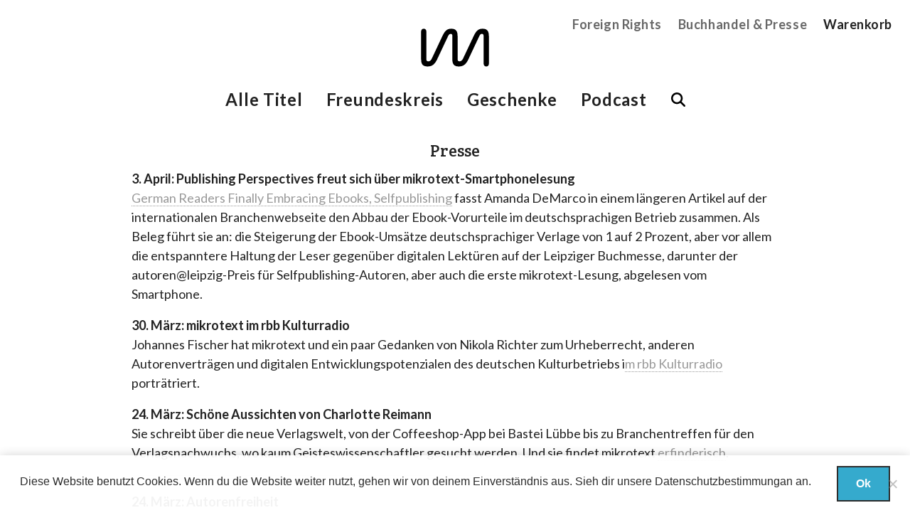

--- FILE ---
content_type: text/html; charset=UTF-8
request_url: https://mikrotext.de/aktuelles/
body_size: 9499
content:
<!DOCTYPE html>
<html lang="de" >
<head>
	<meta charset="UTF-8">
<meta name="HandheldFriendly" content="True">
<meta name="MobileOptimized" content="320">
<meta name="viewport" content="width=device-width, initial-scale=1.0" />
<meta http-equiv="X-UA-Compatible" content="ie=edge">

<link rel="apple-touch-icon" sizes="180x180" href="https://mikrotext.de/wp-content/my-themes/theme/assets/images/apple-touch-icon.png">
<link rel="icon" type="image/png" sizes="32x32" href="https://mikrotext.de/wp-content/my-themes/theme/assets/images/favicon-32x32.png">
<link rel="icon" type="image/png" sizes="16x16" href="https://mikrotext.de/wp-content/my-themes/theme/assets/images/favicon-16x16.png">
<link rel="manifest" href="https://mikrotext.de/wp-content/my-themes/theme/assets/images/site.webmanifest">
<link rel="mask-icon" href="https://mikrotext.de/wp-content/my-themes/theme/assets/images/safari-pinned-tab.svg" color="#000000">
<link rel="shortcut icon" href="https://mikrotext.de/wp-content/my-themes/theme/assets/images/favicon.ico">
<meta name="msapplication-TileColor" content="#ffffff">
<meta name="msapplication-config" content="https://mikrotext.de/wp-content/my-themes/theme/assets/images/browserconfig.xml">
<meta name="theme-color" content="#ffffff">

	<link media="all" href="https://mikrotext.de/wp-content/cache/autoptimize/css/autoptimize_ef79f8f4661c9cba73ed71cc5a5ea5ae.css" rel="stylesheet"><link media="only screen and (max-width: 768px)" href="https://mikrotext.de/wp-content/cache/autoptimize/css/autoptimize_6fe211f8bb15af76999ce9135805d7af.css" rel="stylesheet"><title>Presse - mikrotext</title>

	<link rel="alternate" type="application/rss+xml" title="mikrotext Feed" href="https://mikrotext.de/feed/">

	<meta name='robots' content='index, follow, max-image-preview:large, max-snippet:-1, max-video-preview:-1' />
	
	
	<!-- This site is optimized with the Yoast SEO plugin v26.2 - https://yoast.com/wordpress/plugins/seo/ -->
	<title>Presse - mikrotext</title>
	<link rel="canonical" href="https://mikrotext.de/aktuelles/" />
	<meta property="og:locale" content="de_DE" />
	<meta property="og:type" content="article" />
	<meta property="og:title" content="Presse - mikrotext" />
	<meta property="og:description" content="3. April: Publishing Perspectives freut sich über mikrotext-Smartphonelesung German Readers Finally Embracing Ebooks, Selfpublishing fasst Amanda DeMarco in einem längeren..." />
	<meta property="og:url" content="https://mikrotext.de/aktuelles/" />
	<meta property="og:site_name" content="mikrotext" />
	<meta property="article:publisher" content="https://www.facebook.com/mikrotext/" />
	<meta property="article:modified_time" content="2013-04-05T09:29:32+00:00" />
	<meta name="twitter:card" content="summary_large_image" />
	<meta name="twitter:site" content="@mkrtxt" />
	<meta name="twitter:label1" content="Geschätzte Lesezeit" />
	<meta name="twitter:data1" content="4 Minuten" />
	<script type="application/ld+json" class="yoast-schema-graph">{"@context":"https://schema.org","@graph":[{"@type":"WebPage","@id":"https://mikrotext.de/aktuelles/","url":"https://mikrotext.de/aktuelles/","name":"Presse - mikrotext","isPartOf":{"@id":"https://mikrotext.de/#website"},"datePublished":"2013-03-07T16:17:43+00:00","dateModified":"2013-04-05T09:29:32+00:00","breadcrumb":{"@id":"https://mikrotext.de/aktuelles/#breadcrumb"},"inLanguage":"de","potentialAction":[{"@type":"ReadAction","target":["https://mikrotext.de/aktuelles/"]}]},{"@type":"BreadcrumbList","@id":"https://mikrotext.de/aktuelles/#breadcrumb","itemListElement":[{"@type":"ListItem","position":1,"name":"Startseite","item":"https://mikrotext.de/"},{"@type":"ListItem","position":2,"name":"Presse"}]},{"@type":"WebSite","@id":"https://mikrotext.de/#website","url":"https://mikrotext.de/","name":"mikrotext","description":"mikrotext ist ein Verlag für neue Narrative und Texte mit Haltung in Berlin.","potentialAction":[{"@type":"SearchAction","target":{"@type":"EntryPoint","urlTemplate":"https://mikrotext.de/search/{search_term_string}"},"query-input":{"@type":"PropertyValueSpecification","valueRequired":true,"valueName":"search_term_string"}}],"inLanguage":"de"}]}</script>
	<!-- / Yoast SEO plugin. -->


<link rel='dns-prefetch' href='//code.jquery.com' />


<link rel="stylesheet" href="/wp-includes/css/dashicons.min.css">

	<noscript><style>.woocommerce-product-gallery{ opacity: 1 !important; }</style></noscript>
	<link rel="icon" href="/wp-content/uploads/2018/01/cropped-apple-touch-icon-512x512-32x32.png" sizes="32x32">
<link rel="icon" href="/wp-content/uploads/2018/01/cropped-apple-touch-icon-512x512-192x192.png" sizes="192x192">
<link rel="apple-touch-icon" href="/wp-content/uploads/2018/01/cropped-apple-touch-icon-512x512-180x180.png">
<meta name="msapplication-TileImage" content="/wp-content/uploads/2018/01/cropped-apple-touch-icon-512x512-270x270.png">
</head>

<body class="wp-singular page-template page-template-page-full page-template-page-full-php page page-id-420 wp-embed-responsive wp-theme-theme off-canvas hide-extras theme-theme cookies-not-set woocommerce-no-js aktuelles">

	<!-- Start the main container -->
	<div id="container" class="container" role="document">

		<!-- Row for blog navigation -->
		<div class="top-header">
	<header class="twelve columns centered header site-header" role="banner">
		<div class="reverie-header">
			<div class="mikrotext-logo">
				<a href="https://mikrotext.de/" rel="home">
											<svg enable-background="new 0 0 229.5 128.5" viewBox="0 0 229.5 128.5" xmlns="http://www.w3.org/2000/svg"><path d="m210.7 118.5c0 5.1 3.6 8.7 8.7 8.7s8.7-3.6 8.7-8.7v-94.1c0-14.6-5.1-23.6-21-23.6-15.1 0-22.3 8.5-30.3 25.6l-34.6 73.3c-3.1 6.7-6.7 10.3-12.1 10.3s-6.7-3.3-6.7-7.7v-77.9c0-14.6-5.1-23.6-21-23.6-15.1 0-22.3 8.5-30.3 25.6l-34.5 73.4c-3.1 6.7-6.7 10.3-12.1 10.3s-6.7-3.3-6.7-7.7v-92.9c0-5.1-3.6-8.7-8.7-8.7-5.1 0-8.7 3.6-8.7 8.7v94.1c0 15.1 5.1 23.6 21.5 23.6 16.7 0 25.1-8.7 32.8-25.4l35.4-75.1c1.5-3.6 4.1-8.7 9.2-8.7 4.1 0 5.6 2.8 5.6 6.9v78.7c0 15.1 5.1 23.6 21.5 23.6 16.7 0 25.1-8.7 32.8-25.4l35.4-75.1c1.5-3.6 4.1-8.7 9.2-8.7 4.1 0 5.6 2.8 5.6 6.9z"/></svg>									</a>
			</div>
			<h1>
				<a href="https://mikrotext.de/" rel="home">
					mikrotext				</a>
			</h1>
			<h4 class="subheader">
				mikrotext ist ein Verlag für neue Narrative und Texte mit Haltung in Berlin.			</h4>
		</div>
											</header>
</div>

	<nav class="hide-for-small top-right-nav">
		<ul class="nav-bar">
			<li id="menu-item-31156" class="menu-item menu-item-type-post_type menu-item-object-page menu-item-31156"><a href="https://mikrotext.de/foreign-rights/">Foreign Rights</a></li>
<li id="menu-item-31158" class="menu-item menu-item-type-post_type menu-item-object-page menu-item-31158"><a href="https://mikrotext.de/buchhandel-presse/">Buchhandel &#038; Presse</a></li>
							<li class="cart">
										<a href="https://mikrotext.de/cart/">Warenkorb  </a>
				</li>
					</ul>
	</nav>

<nav role="navigation" id="Menu" class="hide-for-small top-nav centered">
			<ul class="nav-bar">
			<li id="menu-item-9778" class="menu-item menu-item-type-post_type menu-item-object-page menu-item-9778"><a href="https://mikrotext.de/shop/">Alle Titel</a></li>
<li id="menu-item-7245" class="menu-item menu-item-type-post_type menu-item-object-page menu-item-7245"><a href="https://mikrotext.de/freundeskreis/">Freundeskreis</a></li>
<li id="menu-item-31159" class="menu-item menu-item-type-post_type menu-item-object-page menu-item-31159"><a href="https://mikrotext.de/merch/">Geschenke</a></li>
<li id="menu-item-8052" class="menu-item menu-item-type-post_type menu-item-object-page menu-item-8052"><a href="https://mikrotext.de/mikrotext-podcast/">Podcast</a></li>

			<li>
				<div class="searchform">
					<form role="search" method="get" id="searchform" action="https://mikrotext.de/">
						<input type="text" value="" name="s" id="s" placeholder="Suchen">
					</form>
				</div>
			</li>
		</ul>
	</nav>

<p class="show-for-small">
	<a class='sidebar-button' id="sidebarButton" href="#sidebar-off" >Das Menü</a>
</p>


		<!-- Start Off-Canvas Row -->
		<div class="row">

		<!-- Row for main content area -->
		<section id="main" role="main">

		<!-- Row for main content area -->
		<div id="content" class="small-12 large-12 columns" >
	
			<div class="post-box">
				
	
	<h2>Presse</h2>
	<p><strong>3. April: Publishing Perspectives freut sich über mikrotext-Smartphonelesung</strong><br />
<a href="http://publishingperspectives.com/2013/04/german-readers-finally-embracing-ebooks-self-publishing/" target="_blank">German Readers Finally Embracing Ebooks, Selfpublishing</a> fasst Amanda DeMarco in einem längeren Artikel auf der internationalen Branchenwebseite den Abbau der Ebook-Vorurteile im deutschsprachigen Betrieb zusammen. Als Beleg führt sie an: die Steigerung der Ebook-Umsätze deutschsprachiger Verlage von 1 auf 2 Prozent, aber vor allem die entspanntere Haltung der Leser gegenüber digitalen Lektüren auf der Leipziger Buchmesse, darunter der autoren@leipzig-Preis für Selfpublishing-Autoren, aber auch die erste mikrotext-Lesung, abgelesen vom Smartphone.</p>
</hr>
<p><strong>30. März: mikrotext im rbb Kulturradio</strong><br />
Johannes Fischer hat mikrotext und ein paar Gedanken von Nikola Richter zum Urheberrecht, anderen Autorenverträgen und digitalen Entwicklungspotenzialen des deutschen Kulturbetriebs i<a href="http://www.kulturradio.de/programm/sendungen/130330/kulturradio_am_vormittag_0935.html" target="_blank">m rbb Kulturradio</a> porträtriert.</p>
<p><strong>24. März: Schöne Aussichten von Charlotte Reimann</strong><br />
Sie schreibt über die neue Verlagswelt, von der Coffeeshop-App bei Bastei Lübbe bis zu Branchentreffen für den Verlagsnachwuchs, wo kaum Geisteswissenschaftler gesucht werden. Und sie findet mikrotext <a href="http://charlotte-reimann.de/schone-aussichten-eine-welt-voller-verleger/" target="_blank">erfinderisch</a>.</p>
<hr />
<p><strong>24. März: Autorenfreiheit</strong><br />
Silka Rödl <a href="http://www.autorenfreiheit.de/rezensionen/die-entsprechung-einer-oase-essay-fur-die-digitale-generation" target="_blank">rezensiert</a> Alexander Kluges Essay und ist erfreut über seinen Aufruf zur Mündigkeit auf dem Blog Autorenfreiheit, der die Werke von Indipendent-Verlagen bespricht. Und sie gibt die volle Punktzahl: 5.</p>
<hr />
<p><strong>21. März: Carta findet eine Oase im Netz</strong><br />
<a href="http://carta.info/55647/oase-im-netz-digitale-essays/" target="_blank">Tatjana Brode</a> hat Nikola Richter zum Konzept von mikrotext interviewt, das wurde gleich von den <a href="http://www.netzpiloten.de/5-lesetipps-fr-den-21-marz/" target="_blank">Netzpiloten</a> zu einem der fünf Tages-Lesetipps erkoren.</p>
<hr />
<p><strong>18. März: Meier meint Mini-Marken</strong><br />
Steffen Meier analysiert auf seinem <a href="http://meier-meint.de/2013/03/18/ein-autor-im-pyjama-oder-mini-marken-und-der-beginnende-kampf-zwischen-autoren-und-verlagsmarke/" target="_blank">Blog</a> und im <a href="http://www.buchreport.de/blog.htm?p=3025" target="_blank">Buchreport-Blog</a> den Trend, dass Autoren stärker werden als Verlagsmarken und dass daher Mini-Marken entstehen, angebunden an Persönlichkeiten, Netzwerke und Ähnliches. mikrotext sei dafür ein Beispiel und habe, so schreibt er, Produktformen im Blick, die Verlage aufgrund ihrer Struktur noch gar nicht im Fokus haben.</p>
<p><strong>17. März: Litaffin ist entrückt</strong><br />
Julia Marquardt hat auf dem Blog der Angewandten Literaturwissenschaft an der FU Berlin über die Leipziger Buchmesse ihre <a href="http://www.litaffin.de/2013/03/entruckt-in-leipzig-buchmesse-episode-i/" target="_blank">Erfahrungsschnipsel</a> festgehalten, auch ihren Besuch der mikrotext-Präsentation.</p>
<hr />
<p><strong>16. März: Tagesspiegel ist begeistert von der syrischen Facebookpoesie</strong><br />
Andreas Schäfer beschäftigt sich in seinem Artikel <a href="http://www.tagesspiegel.de/medien/das-spektakel-bleibt-der-text/7937786.html" target="_blank">Das Spektakel bleibt der Text</a> mit den Formatexperimenten von mikrotext. Und ruft: „Lest dieses Buch! Es ist der Hammer!“ Gemeint ist „Der klügste Mensch im Facebook“, das erste Ebook, das der davor dem digitalen Lesen skeptisch gegenüberstehende Journalist je gelesen hat.</p>
<hr />
<p><strong>15. März: taz-Messeblog schreibt „Like“</strong><br />
Die Journalistin Margarete Stokowski war bei der <a href="http://www.leipzig-liest.de/veranstaltungen/3803" target="_blank">allerersten mikrotext-Ebookvorstellung</a>, auf der Leipziger Buchmesse. Sie schreibt auf dem <a href="http://blogs.taz.de/buchmesse/2013/03/15/oh-meine-liebste-du-und-das-regime-ihr-unterdruckt-mich-45-likes/" target="_blank">Messeblog der taz</a>: „Die Buchvorstellung eines E-Books über Facebookstatusmeldungen sieht konsequenterweise ein bisschen anders aus als die eines gedruckten Buchs.“ Denn wir lasen direkt ab von den Smartphones. „2013, so sieht’s aus!“</p>
<hr />
<p><strong>13. März: Facebook-Interview mit Aboud Saeed</strong><br />
Auf dem Blog von epubli wird das <a href="http://www.epublizisten.de/2013/03/epubli-praesentiert-self-publishing-erfolgsgeschichten-der-kluegste-mensch-im-facebook-statusmeldungen-des-syrischen-autors-aboud-saeed/" target="_blank">Interview mit Aboud Saeed</a> veröffentlicht, das Nikola Richter per Facebook mit ihm geführt hat. Etwas missverständlich ist die Ankündigung als Selfpublishing-Erfolgsgeschichte, denn mikrotext ist keine Selfpublishing-Erfolgsgeschichte. Ok, Erfolgsgeschichte schon :).</p>
<hr />
<p><strong>13. März: Hauptverband des Österreichischen Buchhandels zu mikrotext-Gründung</strong><br />
Die Newsecke auf Bücher.at, der Webpräsenz des Hauptverbandes des Österreichischen Buchhandels, bringt mikrotext nach Österreich und <a href="http://www.buecher.at/show_content.php?sid=94&amp;detail_id=6776" target="_blank">zitiert aus dem Verlagsstatement</a>.</p>
<hr />
<p><strong>12. März: Buchreport vermeldet mikrotext-Gründung</strong><br />
Eine Nachricht auf <a href="http://www.buchmarkt.de/content/54246-nikola-richter-startet-verlag-fuer-elektronische-buecher.htm" target="_blank">Buchreport</a> mit allen wichtigen Infos, auch zur Buchvorstellung auf der Leipziger Buchmesse. Nochmal zur Erinnerung: Freitag, 15. März, 13 Uhr, Halle 3.0, Forum Hörbuch+Literatur.</p>
<hr />
<p><strong>12. März: Holger Heimann über die mikrotext-Verlagsneugründung im Börsenblatt</strong><br />
Inhalt, Formate und Preis, das sind die Kategorien, anhand derer Börsenblatt-Redakteur Holger Heimann in seinem Artikel „<a href="http://www.boersenblatt.net/599320/" target="_blank">E-Books zum Kaffee-Preis</a>“ mikrotext unter die Lupe nimmt.</p>
<hr />
<p><strong>12. März: Lovegermanbooks entwickelt Respekt für Alexander Kluge</strong><br />
Die Übersetzerin und Bloggerin Katy Derbyshire hat i<a href="http://lovegermanbooks.blogspot.de/2013/03/alexander-kluge-die-entsprechung-einer.html" target="_blank">hren ersten Kluge gelesen</a>, ihr gefiel dieser „tiny taste of Kluge“ und sie will jetzt mehr. Zum Glück ist Kluge schon ins Englische übersetzt, wie sie weiß, etwa bei New Directions und bei Seagull. Vielleicht will ja jetzt auch jemand die Oase kaufen?</p>
<hr />
<p><strong>11. März: The Daily Frown schaut Alexander Kluge beim Denken zu</strong><br />
Sympathisch!, ruft Fabian Thomas auf seinem Blog <a href="http://thedailyfrown.wordpress.com/2013/03/11/der-innere-gartenbau-des-netzes/" target="_blank">The Daily Frown</a>.</p>
<hr />
<p><strong>11. März: iRights.info über den „lesenswerten kleinen Essay“ von Alexander Kluge</strong><br />
In der Webschau auf iRights.info hält David Pachali einige der Hauptgedanken aus Alexander Kluges Essay über „<a href="http://irights.info/webschau/digitale-oasen-offentlichkeit-und-urheberrecht" target="_blank">Digitale Oasen, Öffentlichkeit und Urheberrecht</a>“ fest.</p>
<hr />
<p><strong>11. März: Readux findet mikrotext „sehr cool und sehr zu empfehlen“</strong><br />
Amanda DeMarco, auch Autorin für Publishing Perspectives, hat die erste Doppelrezension des mikrotext-Frühlingsprogramms geschrieben, als <a href="http://www.readux.net/2013/03/11/german-indie-e-publishing-part-1-mikrotext/" target="_blank">Auftakttext ihrer Serie zu deutschen Indie-E-Publishing-Verlagen</a>.</p>
<hr />
<p><strong>7. März 2013: zitty schreibt über den E-Book-Boom in Berlin</strong><br />
„Hiesige und internationale Startups wie Readmill, dotdotdot, ebookmakr oder Holtzbrincks epubli drängen mit Macht auf den Markt. Während auch kleine und große herkömmliche Verlage ihre Programme digitalisieren, kommen laufend neue E-Book-Verlage hinzu. Frisch&amp;Co ist so ein Beispiel. Oder der erst Anfang dieses Jahres gegründete Verlag mikrotext, der sich auf E-Book-Singles, also digitale Kurzlektüre konzentriert“, schreibt Tobias Schwartz in der zitty vom 7. bis 20. März 2013.</p>
<hr />

			</div>

		</div><!-- End Content row -->
		
	</section>
	<section id="sidebar-off" role="complementary">
	<nav id="sideMenu" role="navigation">
		<ul class="nav-bar">
			<li id="menu-item-9830" class="menu-item menu-item-type-post_type menu-item-object-page menu-item-9830"><a href="https://mikrotext.de/shop/">Alle Titel</a></li>
<li id="menu-item-30506" class="menu-item menu-item-type-post_type menu-item-object-page menu-item-30506"><a href="https://mikrotext.de/merch/">Geschenke</a></li>
<li id="menu-item-7692" class="menu-item menu-item-type-post_type menu-item-object-page menu-item-7692"><a href="https://mikrotext.de/freundeskreis/">Freundeskreis</a></li>
<li id="menu-item-8129" class="menu-item menu-item-type-post_type menu-item-object-page menu-item-8129"><a href="https://mikrotext.de/mikrotext-podcast/">Podcast</a></li>
<li id="menu-item-7690" class="menu-item menu-item-type-post_type menu-item-object-page menu-item-7690"><a href="https://mikrotext.de/ueber/">Über mikrotext</a></li>
<li id="menu-item-7691" class="menu-item menu-item-type-post_type menu-item-object-page menu-item-7691"><a href="https://mikrotext.de/kontakt/">Kontakt</a></li>
<li id="menu-item-30505" class="menu-item menu-item-type-post_type menu-item-object-page menu-item-30505"><a href="https://mikrotext.de/foreign-rights/">Foreign Rights</a></li>
<li id="menu-item-31908" class="menu-item menu-item-type-post_type menu-item-object-page menu-item-31908"><a href="https://mikrotext.de/filmstoff/">Filmstoff</a></li>
							<li>
										<a href="https://mikrotext.de/cart/">Warenkorb  </a>
				</li>
					</ul>
	</nav>
</section>

</div><!-- End Off-Canvas Row -->
</div><!-- End the main container -->

<footer id="content-info" role="contentinfo">
	<div class="newsletter">
		<div class="row">
			<div class="twelve columns">
				<div id="mc4wp_form_widget-2" class="widget widget_mc4wp_form_widget"><div class="newsletter-section"><h4>Newsletter hier bestellen:</h4><script>(function() {
	window.mc4wp = window.mc4wp || {
		listeners: [],
		forms: {
			on: function(evt, cb) {
				window.mc4wp.listeners.push(
					{
						event   : evt,
						callback: cb
					}
				);
			}
		}
	}
})();
</script><!-- Mailchimp for WordPress v4.10.8 - https://wordpress.org/plugins/mailchimp-for-wp/ --><form id="mc4wp-form-1" class="mc4wp-form mc4wp-form-7688" method="post" data-id="7688" data-name="mikrotext-Newsletter" ><div class="mc4wp-form-fields"><p>
	<label>E-Mail</label>
	<input type="email" name="EMAIL" placeholder="E-Mail Adresse" required />
</p>

<p>
	<input type="submit" value="mikronews bekommen!" />
</p></div><label style="display: none !important;">Wenn du ein Mensch bist, lasse das Feld leer: <input type="text" name="_mc4wp_honeypot" value="" tabindex="-1" autocomplete="off" /></label><input type="hidden" name="_mc4wp_timestamp" value="1768498241" /><input type="hidden" name="_mc4wp_form_id" value="7688" /><input type="hidden" name="_mc4wp_form_element_id" value="mc4wp-form-1" /><div class="mc4wp-response"></div></form><!-- / Mailchimp for WordPress Plugin --></div></div>			</div>
		</div>
	</div>

	<div class="row">
		<div class="three columns">
			<div id="custom_html-2" class="widget_text widget widget_custom_html"><div class="widget_text footer-section"><div class="textwidget custom-html-widget">© mikrotext</div></div></div>		</div>
		<div class="four columns">
			<div id="nav_menu-2" class="widget widget_nav_menu"><div class="footer-section"><div class="menu-footer-menue-2-container"><ul id="menu-footer-menue-2" class="menu"><li id="menu-item-7420" class="menu-item menu-item-type-post_type menu-item-object-page menu-item-7420"><a href="https://mikrotext.de/ueber/">Über / Auszeichnungen</a></li>
<li id="menu-item-8130" class="english-about menu-item menu-item-type-post_type menu-item-object-page menu-item-8130"><a href="https://mikrotext.de/about/">About</a></li>
<li id="menu-item-30507" class="menu-item menu-item-type-post_type menu-item-object-page menu-item-30507"><a href="https://mikrotext.de/das-jahr-des-offenen-verlags/">Das Jahr des offenen Verlags</a></li>
<li id="menu-item-7421" class="menu-item menu-item-type-post_type menu-item-object-page menu-item-7421"><a href="https://mikrotext.de/buchhandel-presse/">Buchhandel &#038; Auslieferung</a></li>
<li id="menu-item-31909" class="menu-item menu-item-type-post_type menu-item-object-page menu-item-31909"><a href="https://mikrotext.de/filmstoff/">Filmstoff</a></li>
</ul></div></div></div>		</div>
		<div class="two columns">
			<div id="nav_menu-3" class="widget widget_nav_menu"><div class="footer-section"><div class="menu-footer-menue-1-container"><ul id="menu-footer-menue-1" class="menu"><li id="menu-item-1194" class="menu-item menu-item-type-post_type menu-item-object-page menu-item-1194"><a href="https://mikrotext.de/kontakt/">Kontakt</a></li>
<li id="menu-item-7521" class="menu-item menu-item-type-post_type menu-item-object-page menu-item-privacy-policy menu-item-7521"><a rel="privacy-policy" href="https://mikrotext.de/datenschutz/">Datenschutz</a></li>
<li id="menu-item-242" class="menu-item menu-item-type-post_type menu-item-object-page menu-item-242"><a href="https://mikrotext.de/impressum/">Impressum</a></li>
</ul></div></div></div>		</div>
		<div class="three columns">
			<div id="nav_menu-4" class="widget widget_nav_menu"><div class="footer-section"><div class="menu-footer-shop-menu-container"><ul id="menu-footer-shop-menu" class="menu"><li id="menu-item-9841" class="menu-item menu-item-type-post_type menu-item-object-page menu-item-9841"><a href="https://mikrotext.de/versandarten/">Versandarten</a></li>
<li id="menu-item-10648" class="menu-item menu-item-type-post_type menu-item-object-page menu-item-10648"><a href="https://mikrotext.de/bezahlmoeglichkeiten/">Zahlungsarten</a></li>
<li id="menu-item-9835" class="menu-item menu-item-type-post_type menu-item-object-page menu-item-9835"><a href="https://mikrotext.de/allgemeine-geschaeftsbedingungen/">AGB</a></li>
<li id="menu-item-9842" class="menu-item menu-item-type-post_type menu-item-object-page menu-item-9842"><a href="https://mikrotext.de/widerrufsbelehrung/">Widerrufsbelehrung</a></li>
</ul></div></div></div>		</div>
	</div>
</footer>


	

	<span id="to_top_scrollup" class="dashicons dashicons-arrow-up-alt" style="opacity: 1; display: inline;">
		<span class="screen-reader-text">Scroll Up</span>
	</span>





		<p class="footer-info vat-info">Alle Preise inkl. der gesetzlichen MwSt.</p>
<script type="speculationrules">
{"prefetch":[{"source":"document","where":{"and":[{"href_matches":"\/*"},{"not":{"href_matches":["\/wp-*.php","\/wp-admin\/*","\/wp-content\/uploads\/*","\/wp-content\/*","\/wp-content\/plugins\/*","\/wp-content\/my-themes\/theme\/*","\/*\\?(.+)"]}},{"not":{"selector_matches":"a[rel~=\"nofollow\"]"}},{"not":{"selector_matches":".no-prefetch, .no-prefetch a"}}]},"eagerness":"conservative"}]}
</script>
<script>(function() {function maybePrefixUrlField () {
  const value = this.value.trim()
  if (value !== '' && value.indexOf('http') !== 0) {
    this.value = 'http://' + value
  }
}

const urlFields = document.querySelectorAll('.mc4wp-form input[type="url"]')
for (let j = 0; j < urlFields.length; j++) {
  urlFields[j].addEventListener('blur', maybePrefixUrlField)
}
})();</script><noscript><style>.lazyload{display:none;}</style></noscript><script data-noptimize="1">window.lazySizesConfig=window.lazySizesConfig||{};window.lazySizesConfig.loadMode=1;</script><script async data-noptimize="1" src='https://mikrotext.de/wp-content/plugins/autoptimize/classes/external/js/lazysizes.min.js?ao_version=3.1.13'></script>	<script type='text/javascript'>
		(function () {
			var c = document.body.className;
			c = c.replace(/woocommerce-no-js/, 'woocommerce-js');
			document.body.className = c;
		})();
	</script>
	<script src="https://code.jquery.com/jquery-3.7.1.min.js"></script><script>(window.jQuery && jQuery.noConflict()) || document.write('<script src="https://mikrotext.de/wp-content/cache/autoptimize/js/autoptimize_single_16623e9f7cd802cf093c325c511a739c.js"><\/script>')</script>
<script>
/* <![CDATA[ */
var cnArgs = {"ajaxUrl":"https:\/\/mikrotext.de\/wp-admin\/admin-ajax.php","nonce":"f5802ce221","hideEffect":"fade","position":"bottom","onScroll":false,"onScrollOffset":100,"onClick":false,"cookieName":"cookie_notice_accepted","cookieTime":7862400,"cookieTimeRejected":2592000,"globalCookie":false,"redirection":false,"cache":false,"revokeCookies":false,"revokeCookiesOpt":"automatic"};
/* ]]> */
</script><script type="text/javascript" id="wc-add-to-cart-js-extra">
/* <![CDATA[ */
var wc_add_to_cart_params = {"ajax_url":"\/wp-admin\/admin-ajax.php","wc_ajax_url":"\/?wc-ajax=%%endpoint%%","i18n_view_cart":"Warenkorb anzeigen","cart_url":"https:\/\/mikrotext.de\/cart\/","is_cart":"","cart_redirect_after_add":"no"};
/* ]]> */
</script>
<script type="text/javascript" id="woocommerce-js-extra">
/* <![CDATA[ */
var woocommerce_params = {"ajax_url":"\/wp-admin\/admin-ajax.php","wc_ajax_url":"\/?wc-ajax=%%endpoint%%","i18n_password_show":"Passwort anzeigen","i18n_password_hide":"Passwort ausblenden"};
/* ]]> */
</script>
<!-- Matomo -->
<script type="text/javascript">
  var _paq = window._paq || [];
  /* tracker methods like "setCustomDimension" should be called before "trackPageView" */
  _paq.push(["setDocumentTitle", document.domain + "/" + document.title]);
  _paq.push(["setCookieDomain", "*.mikrotext.de"]);
  _paq.push(['trackPageView']);
  _paq.push(['enableLinkTracking']);
  (function() {
    var u="//matomo.mikrotext.de/";
    _paq.push(['setTrackerUrl', u+'matomo.php']);
    _paq.push(['setSiteId', '1']);
    var d=document, g=d.createElement('script'), s=d.getElementsByTagName('script')[0];
    g.type='text/javascript'; g.async=true; g.defer=true; g.src=u+'matomo.js'; s.parentNode.insertBefore(g,s);
  })();
</script>
<!-- End Matomo Code -->
		<!-- Cookie Notice plugin v2.5.7 by Hu-manity.co https://hu-manity.co/ -->
		<div id="cookie-notice" role="dialog" class="cookie-notice-hidden cookie-revoke-hidden cn-position-bottom" aria-label="Cookie Notice" style="background-color: rgba(34,34,34,1);"><div class="cookie-notice-container" style="color: #fff"><span id="cn-notice-text" class="cn-text-container">Diese Website benutzt Cookies. Wenn du die Website weiter nutzt, gehen wir von deinem Einverständnis aus. 
Sieh dir unsere <a href="/datenschutz/">Datenschutzbestimmungan</a> an.</span><span id="cn-notice-buttons" class="cn-buttons-container"><button id="cn-accept-cookie" data-cookie-set="accept" class="cn-set-cookie cn-button cn-button-custom button" aria-label="Ok">Ok</button></span><span id="cn-close-notice" data-cookie-set="accept" class="cn-close-icon" title="Nein"></span></div>
			
		</div>
		<!-- / Cookie Notice plugin --><script defer src="https://mikrotext.de/wp-content/cache/autoptimize/js/autoptimize_4df9eecf2ebeb505475ba2851847195f.js"></script></body>
</html><!-- WP Fastest Cache file was created in 0.188 seconds, on 15. January 2026 @ 18:30 --><!-- via php -->